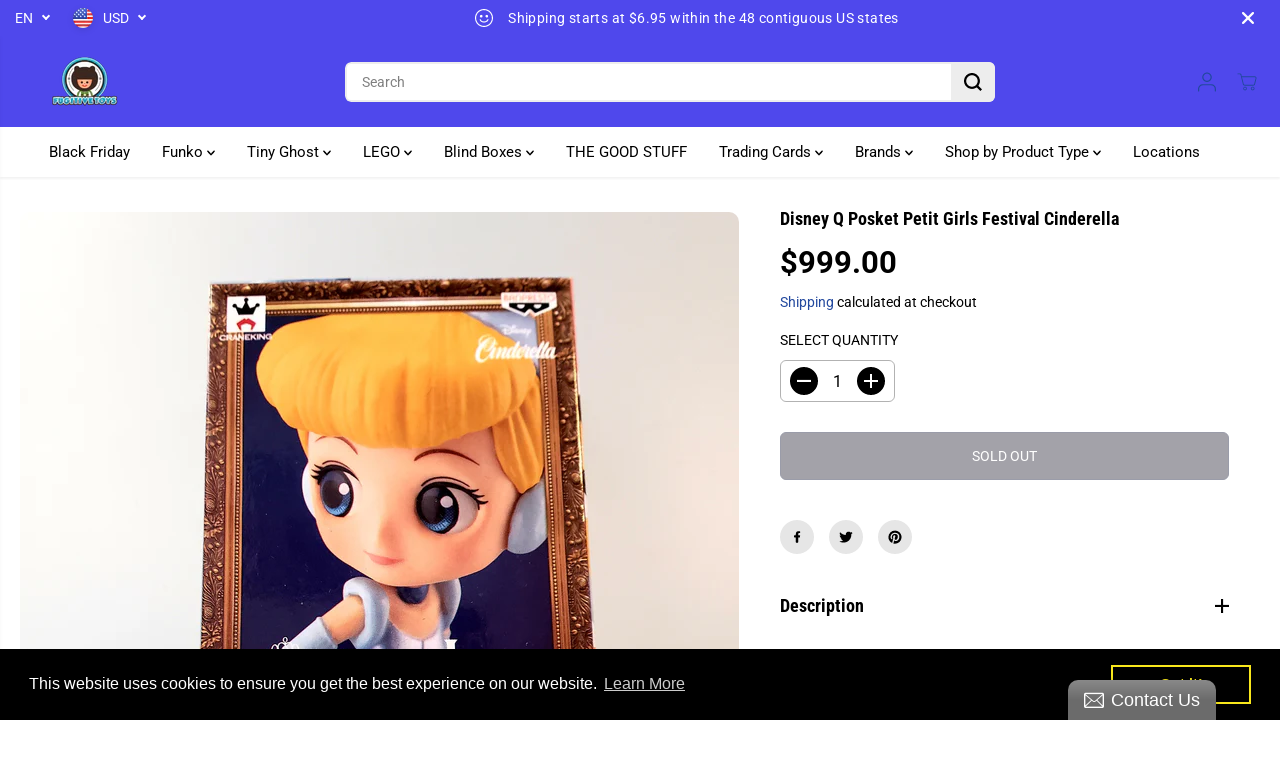

--- FILE ---
content_type: text/javascript
request_url: https://limits.minmaxify.com/fugitivetoys-2.myshopify.com?v=123a&r=20241211174430
body_size: 9156
content:
!function(t){if(!t.minMaxify&&-1==location.href.indexOf("checkout.shopify")){var a=t.minMaxifyContext||{},e=t.minMaxify={shop:"fugitivetoys-2.myshopify.com",cart:null,cartLoadTryCount:0,customer:a.customer,feedback:function(t){if(0!=i.search(/\/(account|password|checkouts|cache|\d+\/)/)){var a=new XMLHttpRequest;a.open("POST","https://app.minmaxify.com/report"),a.send(location.protocol+"//"+e.shop+i+"\n"+t)}},guarded:function(t,a){return function(){try{var i=a&&a.apply(this,arguments),n=t.apply(this,arguments);return a?n||i:n}catch(t){console.error(t);var r=t.toString();-1==r.indexOf("Maximum call stack")&&e.feedback("ex\n"+(t.stack||"")+"\n"+r)}}}},i=t.location.pathname;e.guarded((function(){var a,n,r,s,o,u=t.jQuery,m=t.document,c={btnCheckout:"[name=checkout],[href='/checkout'],[type=submit][value=Checkout],[onclick='window.location\\=\\'\\/checkout\\''],form[action='/checkout'] [type=submit],.checkout_button,form[action='/cart'] [type=submit].button-cart-custom,.btn-checkout,.checkout-btn,.button-checkout,.rebuy-cart__checkout-button,.gokwik-checkout,.tdf_btn_ck",lblCheckout:"[name=checkout]",btnCartQtyAdjust:".cart-item-decrease,.cart-item-increase,.js--qty-adjuster,.js-qty__adjust,.minmaxify-quantity-button,.numberUpDown > *,.cart-item button.adjust,.cart-wrapper .quantity-selector__button,.cart .product-qty > .items,.cart__row [type=button],.cart-item-quantity button.adjust,.cart_items .js-change-quantity,.ajaxcart__qty-adjust,.cart-table-quantity button",divCheckout:".additional-checkout-buttons,.dynamic-checkout__content,.cart__additional_checkout,.additional_checkout_buttons,.paypal-button-context-iframe,.additional-checkout-button--apple-pay,.additional-checkout-button--google-pay",divDynaCheckout:"div.shopify-payment-button,.shopify-payment-button > div,#gokwik-buy-now",fldMin:"",fldQty:"input[name=quantity]",fldCartQty:"input[name^='updates['],.cart__qty-input,[data-cart-item-quantity]",btnCartDrawer:"a[href='/cart'],.js-drawer-open-right",btnUpdate:"[type=submit][name=update],.cart .btn-update"},d=0,l={name:""},p=2e4,f={NOT_VALID_MSG:"Order not valid",CART_UPDATE_MSG:"Cart needs to be updated",CART_AUTO_UPDATE:"Quantities have been changed, press OK to validate the cart.",CART_UPDATE_MSG2:'Cart contents have changed, you must click "Update cart" before proceeding.',VERIFYING_MSG:"Verifying",VERIFYING_EXPANDED:"Please wait while we verify your cart.",PREVENT_CART_UPD_MSG:"\n\n"};function x(){return(new Date).getTime()}Object.assign;function h(t,a){try{setTimeout(t,a||0)}catch(e){a||t()}}function k(t){return t?"string"==typeof t?m.querySelectorAll(t):t.nodeType?[t]:t:[]}function y(t,a){var e,i=k(t);if(i&&a)for(e=0;e<i.length;++e)a(i[e]);return i}function T(t,a){var e=t&&m.querySelector(t);if(e)return a?"string"==typeof a?e[a]:a(e):e}function g(t,a){if(u)return u(t).trigger(a);y(t,(function(t){t[a]()}))}function v(t,a,e){try{if(u)return u(t).on(a,e)}catch(t){}y(t,(function(t){t.addEventListener(a,e)}))}function b(t,a){var e=m.createElement("div");e.innerHTML=t;var i=e.childNodes;if(i){if(!a)return i[0];for(;i.length;)a.appendChild(i[0]);return 1}}function _(t){var a=t.target;try{return(a.closest||a.matches).bind(a)}catch(t){}}function M(){}e.showMessage=function(t){if(G())return(e.closePopup||M)(),!0;var a=I.messages||I.getMessages();if(++d,t&&(e.prevented=x()),!e.showPopup||!e.showPopup(a[0],a.slice(1))){for(var i="",n=0;n<a.length;++n)i+=a[n]+"\n";alert(i),r&&g(c.btnUpdate,"click")}return t&&(t.stopImmediatePropagation&&t.stopImmediatePropagation(),t.stopPropagation&&t.stopPropagation(),t.preventDefault&&t.preventDefault()),!1};var w='.minmaxify-p-bg { top: 0; left: 0; width: 100%; height: 100%; z-index: 2147483641; overflow: hidden; position: fixed; background: rgb(11, 11, 11, 0.8); opacity: 0.2; } .minmaxify-p-bg.minmaxify-a { transition: opacity 0.15s ease-out; opacity: 1; display: block; } \n.minmaxify-p-wrap { top: 0; left: 0; width: 100%; height: 100%; display: table; z-index: 2147483642; position: fixed; outline: none !important; -webkit-backface-visibility: hidden; pointer-events: none; }\n.minmaxify-p-wrap > div { display: table-cell; vertical-align: middle; }\n.minmaxify-p { opacity: .5; color: black; background-color: white; padding: 18px; max-width: 500px; margin: 18px auto; width: calc(100% - 36px); pointer-events: auto; border: solid white 1px; overflow: auto; max-height: 95vh; } .minmaxify-p.minmaxify-a { opacity: 1; transition: all 0.25s ease-in; border-width: 0px; }\n.minmaxify-ok { display: inline-block; padding: 8px 20px; margin: 0; line-height: 1.42; text-decoration: none; text-align: center; vertical-align: middle; white-space: nowrap; border: 1px solid transparent; border-radius: 2px; font-family: "Montserrat","HelveticaNeue","Helvetica Neue",sans-serif; font-weight: 400;font-size: 14px;text-transform: uppercase;transition:background-color 0.2s ease-out;background-color: #528ec1; color: white; min-width: unset; }\n.minmaxify-ok:after { content: "OK"; }\n.minmaxify-close { font-style: normal; font-size: 28px; font-family: Arial, Baskerville, monospace; overflow: visible; background: transparent; border: 0; -webkit-appearance: none; display: block; outline: none; padding: 0 0 0 10px; box-shadow: none; margin-top: -10px; opacity: .65; }\n.minmaxify-p button { user-select: none; -webkit-user-select: none; cursor: pointer; float:right; width: unset; }\n.minmaxify-close:hover, .minmaxify-close:focus { opacity: 1; }\n.minmaxify-p ul { padding-left: 2rem; margin-bottom: 2rem; }';function C(t){if(f.locales){var a=(f.locales[e.locale]||{})[t];if(void 0!==a)return a}return f[t]}var L,S={messages:[C("VERIFYING_EXPANDED")],equalTo:function(t){return this===t}},I=S;function O(t){return a?a.getItemLimits(e,t):{}}function A(){return a}function G(){return I.isOk&&!r&&A()||"force"==I.isOk||n}function E(){location.pathname!=i&&(i=location.pathname);try{if(A()&&!n){!function(){var t=e.cart&&e.cart.items;if(!t)return;y(c.fldCartQty,(function(a){for(var e=0;e<t.length;++e){var i=t[e],n=a.dataset;if(i.key==n.lineId||a.id&&-1!=a.id.search(new RegExp("updates(_large)?_"+i.id,"i"))||n.index==e+1){var r=O(i);r.min>1&&!r.combine&&(a.min=r.min),r.max&&(a.max=r.max),r.multiple&&!r.combine&&(a.step=r.multiple);break}}}))}(),y(c.divDynaCheckout,(function(t){t.style.display="none"}));var a=function(a){var e,n;if(!e){if(!n)try{n=decodeURIComponent(i||location.href||"")}catch(t){n=""}if(!((n=n.split("/")).length>2&&"products"==n[n.length-2]))return;e=n[n.length-1]}var r=(t.ShopifyAnalytics||{}).meta||{},s={handle:e,sku:""},o=r.product,u=r.selectedVariantId;if(!o){var m=T("#ProductJson-product-template");if(m)try{o=m._product||JSON.parse(m.dataset.product||m.textContent)}catch(t){}}if(o){s.product_description=o.description,s.product_type=o.type,s.vendor=o.vendor,s.price=o.price,s.product_title=o.title,s.product_id=o.id;var c=o.variants||[],d=c.length;if(u||1==d)for(var l=0;l<d;++l){var p=c[l];if(1==d||p.id==u){s.variant_title=p.public_title,s.sku=p.sku,s.grams=p.weight,s.price=p.price||o.price,s.variant_id=p.id,s.name=p.name,s.product_title||(s.product_title=p.name);break}}}return s}();if(a){var r=T(c.fldQty);!function(a,e){function i(t,a){if(arguments.length<2)return e.getAttribute(t);null==a?e.removeAttribute(t):e.setAttribute(t,a)}var n=a.max||void 0,r=a.multiple,s=a.min;if((t.minmaxifyDisplayProductLimit||M)(a),e){var o=i("mm-max"),u=i("mm-step"),m=i("mm-min"),c=parseInt(e.max),d=parseInt(e.step),l=parseInt(e.min);stockMax=parseInt(i("mm-stock-max")),val=parseInt(e.value),(s!=m||s>l)&&((m?val==m||val==l:!val||val<s)&&(e.value=s),!a.combine&&s>1?i("min",s):m&&i("min",1),i("mm-min",s)),isNaN(stockMax)&&!o&&(stockMax=parseInt(i("data-max-quantity")||i("max")),i("mm-stock-max",stockMax)),!isNaN(stockMax)&&n&&n>stockMax&&(n=stockMax),(n!=o||isNaN(c)||c>n)&&(n?i("max",n):o&&i("max",null),i("mm-max",n)),(r!=u||r>1&&d!=r)&&(a.combine?u&&i("step",null):i("step",r),i("mm-step",r))}}(O(a),r)}}}catch(t){console.error(t)}return P(),N(),!0}function P(t,a,e){T(c.lblCheckout,(function(i){var n=null===t?i.minMaxifySavedLabel:t;i.minMaxifySavedLabel||(i.minMaxifySavedLabel=i.value||(i.innerText||i.textContent||"").trim()),void 0!==n&&(i.value=n);var r=i.classList;r&&a&&r.add(a),r&&e&&r.remove(e)}))}function q(t){"start"==t?(P(C("VERIFYING_MSG"),"btn--loading"),s||(s=x(),p&&h((function(){s&&x()-s>=p&&(D()&&e.feedback("sv"),I={isOk:"force"},q("stop"))}),p))):"stop"==t?(P(I.isOk?null:C("NOT_VALID_MSG"),0,"btn--loading"),s=0,(e.popupShown||M)()&&e.showMessage()):"changed"==t&&P(C("CART_UPDATE_MSG")),N()}function N(){y(c.divCheckout,(function(t){var a=t.style;G()?t.mm_hidden&&(a.display=t.mm_hidden,t.mm_hidden=!1):"none"!=a.display&&(t.mm_hidden=a.display||"block",a.display="none")})),(t.minmaxifyDisplayCartLimits||M)(!n&&I,r)}function U(t){var a=_(t);if(a){if(a(c.btnCheckout))return e.showMessage(t);a(c.btnCartQtyAdjust)&&e.onChange(t)}}function Q(i){null==e.cart&&(e.cart=(t.Shopify||{}).cart||null);var n=e.cart&&e.cart.item_count&&(i||!d&&D());(E()||n||i)&&(A()&&e.cart?(I=a.validateCart(e),q("stop"),n&&(L&&!I.isOk&&!I.equalTo(L)&&m.body?e.showMessage():!d&&D()&&h(e.showMessage,100)),L=I):(I=S,q("start"),e.cart||V()))}function D(){return 0==i.indexOf("/cart")}function R(t,a,i,n){if(a&&"function"==typeof a.search&&4==t.readyState&&"blob"!=t.responseType){var s,o;try{if(200!=t.status)"POST"==i&&r&&-1!=a.search(/\/cart(\/update|\/change|\/clear|\.js)/)&&(r=!1,Q());else{if("GET"==i&&-1!=a.search(/\/cart($|\.js|\.json|\?view=)/)&&-1==a.search(/\d\d\d/))return;var u=(s=t.response||t.responseText||"").indexOf&&s.indexOf("{")||0;-1!=a.search(/\/cart(\/update|\/change|\/clear|\.js)/)||"/cart"==a&&0==u?(-1!=a.indexOf("callback=")&&s.substring&&(s=s.substring(u,s.length-1)),o=e.handleCartUpdate(s,-1!=a.indexOf("cart.js")?"get":"update",n)):-1!=a.indexOf("/cart/add")?o=e.handleCartUpdate(s,"add",n):"GET"!=i||D()&&"/cart"!=a||(Q(),o=1)}}catch(t){if(!s||0==t.toString().indexOf("SyntaxError"))return;console.error(t),e.feedback("ex\n"+(t.stack||"")+"\n"+t.toString()+"\n"+a)}o&&j()}}function j(){for(var t=500;t<=2e3;t+=500)h(E,t)}function V(){var t=new XMLHttpRequest,a="/cart.js?_="+x();t.open("GET",a),t.mmUrl=null,t.onreadystatechange=function(){R(t,a)},t.send(),h((function(){null==e.cart&&e.cartLoadTryCount++<60&&V()}),5e3+500*e.cartLoadTryCount)}e.getLimitsFor=O,e.checkLimits=G,e.onChange=e.guarded((function(){q("changed"),r=!0,I=D()&&T(c.btnUpdate)?{messages:[C("CART_AUTO_UPDATE")]}:{messages:[C("CART_UPDATE_MSG2")]},N()})),t.getLimits=Q,t.mmIsEnabled=G,e.handleCartUpdate=function(t,a,i){"string"==typeof t&&(t=JSON.parse(t));var n="get"==a&&JSON.stringify(t);if("get"!=a||o!=n){if("update"==a)e.cart=t;else if("add"!=a){if(i&&!t.item_count&&e.cart)return;e.cart=t}else{var s=t.items||[t];t=e.cart;for(var u=0;u<s.length;++u){var m=s[u];t&&t.items||(t=e.cart={total_price:0,total_weight:0,items:[],item_count:0}),t.total_price+=m.line_price,t.total_weight+=m.grams*m.quantity,t.item_count+=m.quantity;for(var c=0;c<t.items.length;++c){var d=t.items[c];if(d.id==m.id){t.total_price-=d.line_price,t.total_weight-=d.grams*d.quantity,t.item_count-=d.quantity,t.items[c]=m,m=0;break}}m&&t.items.unshift(m)}n=JSON.stringify(t)}return o=n,r=!1,Q(!0),1}if(!I.isOk)return E(),1};var H,B=t.XMLHttpRequest.prototype,F=B.open,X=B.send;function K(){u||(u=t.jQuery);var a=t.Shopify||{},i=a.shop||location.host;if(l=a.theme||l,n=!1,i==e.shop){e.locale=a.locale,E(),function(t,a,i,n){y(t,(function(t){if(!t["mmBound_"+a]){t["mmBound_"+a]=!0;var r=t["on"+a];r&&n?t["on"+a]=e.guarded((function(t){!1!==i()?r.apply(this,arguments):t.preventDefault()})):v(t,a,e.guarded(i))}}))}(c.btnCartDrawer,"click",j),e.showPopup||b('<style type="text/css" minmaxify>'+w+"</style>",m.head)&&(e.showPopup=function(t,a){for(var i='<button title="Close (Esc)" type="button" class="minmaxify-close" aria-label="Close">&times;</button>'+t.replace(new RegExp("\n","g"),"<br/>")+"<ul>",n=0;n<a.length;++n){var r=a[n];r&&(i+="<li>"+r+"</li>")}i+='</ul><div><button class="minmaxify-ok"></button><div style="display:table;clear:both;"></div></div>';var s=T("div.minmaxify-p");if(s)s.innerHtml=i;else{var o=document.body;o.insertBefore(b("<div class='minmaxify-p-bg'></div>"),o.firstChild),o.insertBefore(b("<div class='minmaxify-p-wrap'><div><div role='dialog' aria-modal='true' aria-live='assertive' tabindex='1' class='minmaxify-p'>"+i+"</div></div></div>"),o.firstChild),v(".minmaxify-ok","click",(function(){e.closePopup(1)})),v(".minmaxify-close, .minmaxify-p-bg","click",(function(){e.closePopup()})),h(y.bind(e,".minmaxify-p-bg, .minmaxify-p",(function(t){t.classList.add("minmaxify-a")})))}return 1},e.closePopup=function(t){y(".minmaxify-p-wrap, .minmaxify-p-bg",(function(t){t.parentNode.removeChild(t)})),r&&t&&g(c.btnUpdate,"click")},e.popupShown=function(){return k("div.minmaxify-p").length},m.addEventListener("keyup",(function(t){27===t.keyCode&&e.closePopup()}))),W();var s=document.getElementsByTagName("script");for(let t=0;t<s.length;++t){var o=s[t];o.src&&-1!=o.src.indexOf("trekkie.storefront")&&!o.minMaxify&&(o.minMaxify=1,o.addEventListener("load",W))}}else n=!0}function W(){var a=t.trekkie||(t.ShopifyAnalytics||{}).lib||{},i=a.track;i&&!i.minMaxify&&(a.track=function(t){return"Viewed Product Variant"==t&&h(E),i.apply(this,arguments)},a.track.minMaxify=1,a.ready&&(a.ready=e.guarded(Q,a.ready)));var n=t.subscribe;"function"!=typeof n||n.mm_quTracked||(n.mm_quTracked=1,n("quantity-update",e.guarded(E)))}e.initCartValidator=e.guarded((function(t){a||(a=t,n||Q(!0))})),B.open=function(t,a,e,i,n){return this.mmMethod=t,this.mmUrl=a,F.apply(this,arguments)},B.send=function(t){var a=this;return a.addEventListener?a.addEventListener("readystatechange",(function(t){R(a,a.mmUrl,a.mmMethod)})):a.onreadystatechange=e.guarded((function(){R(a,a.mmUrl)}),a.onreadystatechange),X.apply(a,arguments)},(H=t.fetch)&&!H.minMaxify&&(t.fetch=function(t,a){var i,n=(a||t||{}).method||"GET";return i=H.apply(this,arguments),-1!=(t=((t||{}).url||t||"").toString()).search(/\/cart(\/|\.js)/)&&(i=i.then((function(a){try{var i=e.guarded((function(e){a.readyState=4,a.responseText=e,R(a,t,n,!0)}));a.ok?a.clone().text().then(i):i()}catch(t){}return a}))),i},t.fetch.minMaxify=1),m.addEventListener("mousedown",e.guarded(U),!0);try{m.addEventListener("touchstart",e.guarded(U),{capture:!0,passive:!1})}catch(t){}m.addEventListener("click",e.guarded(U),!0),m.addEventListener("keydown",e.guarded((function(t){var a=t.key,i=_(t);i&&i(c.fldCartQty)&&(a>=0&&a<=9||-1!=["Delete","Backspace"].indexOf(a))&&e.onChange(t)}))),m.addEventListener("change",e.guarded((function(t){var a=_(t);a&&a(c.fldCartQty)&&e.onChange(t)}))),m.addEventListener("DOMContentLoaded",e.guarded((function(){K(),n||(D()&&h(Q),(t.booster||t.BoosterApps)&&u&&u.fn.ajaxSuccess&&u(m).ajaxSuccess((function(t,a,e){e&&R(a,e.url,e.type)})))}))),K()}))()}}(window),function(){function t(t,a,e,i){this.cart=a||{},this.opt=t,this.customer=e,this.messages=[],this.locale=i&&i.toLowerCase()}t.prototype={recalculate:function(t){this.isOk=!0,this.messages=!t&&[];var a=this.cart._subtotal=Number(this.cart.total_price||0)/100,e=this.opt.overridesubtotal;if(!(e>0&&a>e)){for(var i=0,n=this.cart.items||[],r=0;r<n.length;r++)i+=Number(n[r].quantity);this.cart._totalQuantity=i,this.addMsg("INTRO_MSG"),this._doSubtotal(),this._doItems(),this._doQtyTotals(),this._doWeight()}},getMessages:function(){return this.messages||this.recalculate(),this.messages},addMsg:function(t,a){if(!this.messages)return;const e=this.opt.messages;var i=e[t];if(e.locales&&this.locale){var n=(e.locales[this.locale]||{})[t];void 0!==n&&(i=n)}i&&(i=this._fmtMsg(unescape(i),a)),this.messages.push(i)},equalTo:function(t){if(this.isOk!==t.isOk)return!1;var a=this.getMessages(),e=t.messages||t.getMessages&&t.getMessages()||[];if(a.length!=e.length)return!1;for(var i=0;i<a.length;++i)if(a[i]!==e[i])return!1;return!0},_doSubtotal:function(){var t=this.cart._subtotal,a=this.opt.minorder,e=this.opt.maxorder;t<a&&(this.addMsg("MIN_SUBTOTAL_MSG"),this.isOk=!1),e>0&&t>e&&(this.addMsg("MAX_SUBTOTAL_MSG"),this.isOk=!1)},_doWeight:function(){var t=Number(this.cart.total_weight||0),a=this.opt.weightmin,e=this.opt.weightmax;t<a&&(this.addMsg("MIN_WEIGHT_MSG"),this.isOk=!1),e>0&&t>e&&(this.addMsg("MAX_WEIGHT_MSG"),this.isOk=!1)},checkGenericLimit:function(t,a,e){if(!(t.quantity<a.min&&(this.addGenericError("MIN",t,a,e),e)||a.max&&t.quantity>a.max&&(this.addGenericError("MAX",t,a,e),e)||a.multiple>1&&t.quantity%a.multiple>0&&(this.addGenericError("MULT",t,a,e),e))){var i=t.line_price/100;void 0!==a.minAmt&&i<a.minAmt&&(this.addGenericError("MIN_SUBTOTAL",t,a,e),e)||a.maxAmt&&i>a.maxAmt&&this.addGenericError("MAX_SUBTOTAL",t,a,e)}},addGenericError:function(t,a,e,i){var n={item:a};i?(t="PROD_"+t+"_MSG",n.itemLimit=e,n.refItem=i):(t="GROUP_"+t+"_MSG",n.groupLimit=e),this.addMsg(t,n),this.isOk=!1},_buildLimitMaps:function(){var t=this.opt,a=t.items||[];t.bySKU={},t.byId={},t.byHandle={};for(var e=0;e<a.length;++e){var i=a[e];i.sku?t.bySKU[i.sku]=i:(i.h&&(t.byHandle[i.h]=i),i.id&&(t.byId[i.id]=i))}},_doItems:function(){var t,a=this.cart.items||[],e={},i={},n=this.opt;n.byHandle||this._buildLimitMaps(),(n.itemmin||n.itemmax||n.itemmult)&&(t={min:n.itemmin,max:n.itemmax,multiple:n.itemmult});for(var r=0;r<a.length;r++){var s=a[r],o=this.getCartItemKey(s),u=e[o],m=i[s.handle];u?(u.quantity+=s.quantity,u.line_price+=s.line_price,u.grams+=(s.grams||0)*s.quantity):u=e[o]={ref:s,quantity:s.quantity,line_price:s.line_price,grams:(s.grams||0)*s.quantity,limit:this._getIndividualItemLimit(s)},m?(m.quantity+=s.quantity,m.line_price+=s.line_price,u.grams+=(s.grams||0)*s.quantity):m=i[s.handle]={ref:s,quantity:s.quantity,line_price:s.line_price,grams:(s.grams||0)*s.quantity,limit:u.limit}}for(var c in e){if(s=e[c])((d=s.limit||s.limitRule)&&!d.combine||t)&&this.checkGenericLimit(s,d||t,s.ref)}for(var c in i){var d;if(s=i[c])(d=s.limit||s.limitRule)&&d.combine&&this.checkGenericLimit(s,d,s.ref)}},getCartItemKey:function(t){var a=t.handle;return a+=t.sku||t.variant_id},getCartItemIds:function(t){var a={handle:t.handle||"",product_id:t.product_id,sku:t.sku},e=a.handle.indexOf(" ");return e>0&&(a.sku=a.handle.substring(e+1),a.handle=a.handle.substring(0,e)),a},_getIndividualItemLimit:function(t){var a=this.opt,e=this.getCartItemIds(t);return a.bySKU[e.sku]||a.byId[e.product_id]||a.byHandle[e.handle]},getItemLimit:function(t){var a=this.opt;if(!a)return{};void 0===a.byHandle&&this._buildLimitMaps();var e=this._getIndividualItemLimit(t);return e||(e={min:a.itemmin,max:a.itemmax,multiple:a.itemmult}),e},calcItemLimit:function(t){var a=this.getItemLimit(t);(a={max:a.max||0,multiple:a.multiple||1,min:a.min,combine:a.combine}).min||(a.min=a.multiple);var e=this.opt.maxtotalitems||0;return(!a.max||e&&e<a.max)&&(a.max=e),a},_doQtyTotals:function(){var t=this.opt.maxtotalitems,a=this.opt.mintotalitems,e=this.opt.multtotalitems,i=this.cart._totalQuantity;0!=t&&i>t&&(this.addMsg("TOTAL_ITEMS_MAX_MSG"),this.isOk=!1),i<a&&(this.addMsg("TOTAL_ITEMS_MIN_MSG"),this.isOk=!1),e>1&&i%e>0&&(this.addMsg("TOTAL_ITEMS_MULT_MSG"),this.isOk=!1)},_fmtMsg:function(t,a){var e,i,n,r=this;return t.replace(/\{\{\s*(.*?)\s*\}\}/g,(function(t,s){try{e||(e=r._getContextMsgVariables(a)||{});var o=e[s];return void 0!==o?o:i||(i=e,r._setGeneralMsgVariables(i),void 0===(o=i[s]))?(n||(n=r._makeEvalFunc(e)),n(s)):o}catch(t){return'"'+t.message+'"'}}))},formatMoney:function(t){var a=this.opt.moneyFormat;if(void 0!==a){try{t=t.toLocaleString()}catch(t){}a&&(t=a.replace(/{{\s*amount[a-z_]*\s*}}/,t))}return t},_getContextMsgVariables(t){if(t){var a,e;if(t.itemLimit){var i=t.item,n=t.refItem||i,r=t.itemLimit;a={item:n,ProductQuantity:i.quantity,ProductName:r.combine&&r.name?unescape(r.name):n.title,GroupTitle:r.title,ProductMinQuantity:r.min,ProductMaxQuantity:r.max,ProductQuantityMultiple:r.multiple},e=[["ProductAmount",Number(i.line_price)/100],["ProductMinAmount",r.minAmt],["ProductMaxAmount",r.maxAmt]]}if(t.groupLimit){i=t.item,n=t.refItem||i,r=t.groupLimit;a={item:n,GroupQuantity:i.quantity,GroupTitle:r.title,GroupMinQuantity:r.min,GroupMaxQuantity:r.max,GroupQuantityMultiple:r.multiple},e=[["GroupAmount",Number(i.line_price)/100],["GroupMinAmount",r.minAmt],["GroupMaxAmount",r.maxAmt]]}if(a){for(var s=0;s<e.length;s++){const t=e[s];isNaN(t[1])||Object.defineProperty(a,t[0],{get:this.formatMoney.bind(this,t[1])})}return a}}},_setGeneralMsgVariables:function(t){var a=this.cart,e=this.opt;t.CartWeight=Number(a.total_weight||0),t.CartMinWeight=e.weightmin,t.CartMaxWeight=e.weightmax,t.CartQuantity=a._totalQuantity,t.CartMinQuantity=e.mintotalitems,t.CartMaxQuantity=e.maxtotalitems,t.CartQuantityMultiple=e.multtotalitems;for(var i=[["CartAmount",a._subtotal],["CartMinAmount",e.minorder],["CartMaxAmount",e.maxorder]],n=0;n<i.length;n++){const a=i[n];isNaN(a[1])||Object.defineProperty(t,a[0],{get:this.formatMoney.bind(this,a[1])})}},_makeEvalFunc:function(t){return new Function("_expr","with(this) return eval(_expr)").bind(t)}};var a={messages:{INTRO_MSG:"Cannot place order, conditions not met: \n\n",PROD_MIN_MSG:"{{ProductName}}: Must have at least {{ProductMinQuantity}} of this item.",PROD_MAX_MSG:"{{ProductName}}: Must have at most {{ProductMaxQuantity}} of this item.",PROD_MULT_MSG:"{{ProductName}}: Quantity must be a multiple of {{ProductQuantityMultiple}}."},items:[{max:1,sku:"T0000009"},{max:1,sku:"T0000011"},{max:1,sku:"T0000012"},{max:1,sku:"T0000015"},{max:1,sku:"T0000016"},{max:1,sku:"T0000018"},{max:1,sku:"T0000019"},{max:1,sku:"T0000021"},{max:1,sku:"T0000022"},{max:1,sku:"T0000025"},{max:1,sku:"T0000026"},{sku:"T0000029",max:1},{sku:"T0000039",max:1},{sku:"T0000041",max:1},{sku:"T0000042",max:1},{sku:"T0000043",max:1},{sku:"T0000044",max:1},{sku:"T0000045",max:1},{sku:"T0000047",max:1},{max:2,sku:"T0000607"},{max:10,sku:"T0003486"},{max:1,sku:"T0003544"},{max:10,sku:"T0003589"},{max:10,sku:"T0003694"},{max:4,sku:"T0003714"},{max:4,sku:"T0003715"},{max:4,sku:"T0003716"},{max:1,sku:"T0003978"},{max:1,sku:"T0003979"},{max:1,sku:"T0003980"},{max:3,sku:"T0003993"},{max:1,sku:"T0004079"},{sku:"T0004087",max:1},{max:10,sku:"T0004229"},{max:10,sku:"T0004230"},{max:3,sku:"T0004294"},{max:3,sku:"T0004295"},{max:10,sku:"T0004296"},{max:3,sku:"T0004297"},{max:10,sku:"T0004298"},{max:3,sku:"T0004299"},{max:1,sku:"T0004404"},{max:3,sku:"T0004407"},{max:3,sku:"T0004408"},{max:10,sku:"T0004438"},{max:10,sku:"T0004439"},{max:3,sku:"T0004440"},{max:3,sku:"T0004441"},{max:1,sku:"T0004678"},{max:1,sku:"T0004737"},{max:1,sku:"T0004743"},{max:10,sku:"T0005053"},{max:10,sku:"T0005054"},{max:10,sku:"T0005055"},{max:10,sku:"T0005175"},{max:5,sku:"T0005251"},{max:3,sku:"T0005252"},{max:3,sku:"T0005394"},{sku:"T0005395",max:1},{sku:"T0005395",max:1},{max:2,sku:"T0005395"},{max:1,sku:"T0005395"},{max:5,sku:"T0005428"},{max:10,sku:"T0005429"},{max:4,sku:"T0005430"},{max:10,sku:"T0005431"},{max:5,sku:"T0005432"},{max:10,sku:"T0005433"},{max:10,sku:"T0005825"},{max:10,sku:"T0005826"},{max:1,sku:"T0005866"},{max:3,sku:"T0005894"},{max:10,sku:"T0005949"},{max:5,sku:"T0006138"},{max:5,sku:"T0006492"},{max:1,sku:"T0006957"},{max:1,sku:"T0006958"},{max:1,sku:"T0006960"},{max:1,sku:"T0006961"},{max:1,sku:"T0006964"},{max:1,sku:"T0006965"},{max:1,sku:"T0006966"},{max:1,sku:"T0006967"},{max:1,sku:"T0006968"},{max:1,sku:"T0006969"},{max:1,sku:"T0006970"},{max:5,sku:"T0007408"},{max:1,sku:"T0007679"},{max:2,sku:"T0007727"},{max:10,sku:"T0008247"},{max:8,sku:"T0008618"},{max:1,sku:"T0008985"},{max:1,sku:"T0009352"},{max:1,sku:"T0009353"},{max:1,sku:"T0009375"},{max:1,sku:"T0009376"},{max:1,sku:"T0009377"},{max:1,sku:"T0009378"},{max:1,sku:"T0009379"},{max:1,sku:"T0009380"},{max:1,sku:"T0009381"},{max:1,sku:"T0009382"},{max:1,sku:"T0009383"},{max:1,sku:"T0009384"},{max:1,sku:"T0009385"},{sku:"T0010529",max:1},{max:1,sku:"T0010535"},{max:1,sku:"T0010536"},{max:1,sku:"T0010537"},{max:1,sku:"T0010538"},{max:1,sku:"T0010539"},{max:1,sku:"T0010540"},{max:1,sku:"T0010542"},{max:1,sku:"T0010543"},{max:1,sku:"T0010544"},{max:1,sku:"T0011104"},{sku:"T0012114",max:1},{sku:"T0012114",max:1},{max:1,sku:"T0012781"},{max:1,sku:"T0013164"},{max:1,sku:"T0013167"},{max:2,sku:"T0013315"},{max:1,sku:"T0013583"},{max:1,sku:"T0013584"},{max:1,sku:"T0013589"},{max:1,sku:"T0013590"},{max:1,sku:"T0013607"},{max:1,sku:"T0013609"},{max:1,sku:"T0013610"},{max:1,sku:"T0013612"},{max:1,sku:"T0013613"},{max:1,sku:"T0013614"},{max:1,sku:"T0013615"},{max:1,sku:"T0013616"},{max:1,sku:"T0014576"},{max:1,sku:"T0014577"},{max:1,sku:"T0014578"},{max:1,sku:"T0014579"},{max:25,sku:"T0014580"},{max:1,sku:"T0014581"},{max:1,sku:"T0014593"},{max:2,sku:"T0015001"},{max:6,sku:"T0015061"},{sku:"T0016718",max:2},{sku:"T0017235",max:3},{sku:"T0017239",max:3},{sku:"T0017240",max:1},{sku:"T0017242",max:1},{sku:"T0017598",max:1},{sku:"T0017929",max:1},{sku:"T0018072",max:1},{sku:"T0018626",max:1},{sku:"T0019043",max:1},{sku:"T0019044",max:3},{id:7369313321062,h:"2024-fugitive-toys-sdcc-bundle-7-items",name:"2024 Fugitive Toys SDCC Bundle (7 Items)",max:2},{id:7499930861670,h:"tg-soul-mates-krampus-le-150",name:"TG Soul Mates (Krampus) [LE 150]",max:1}],groups:[],rules:[],moneyFormat:"${{amount}}"},e={apiVer:[1,0],validateCart:function(t){var a=this.instantiate(t);return a.recalculate(),a},getItemLimits:function(t,a){return this.instantiate(t).calcItemLimit(a)},instantiate:function(e){return new t(a,e.cart,e.customer,e.locale)}};minMaxify.initCartValidator(e)}();